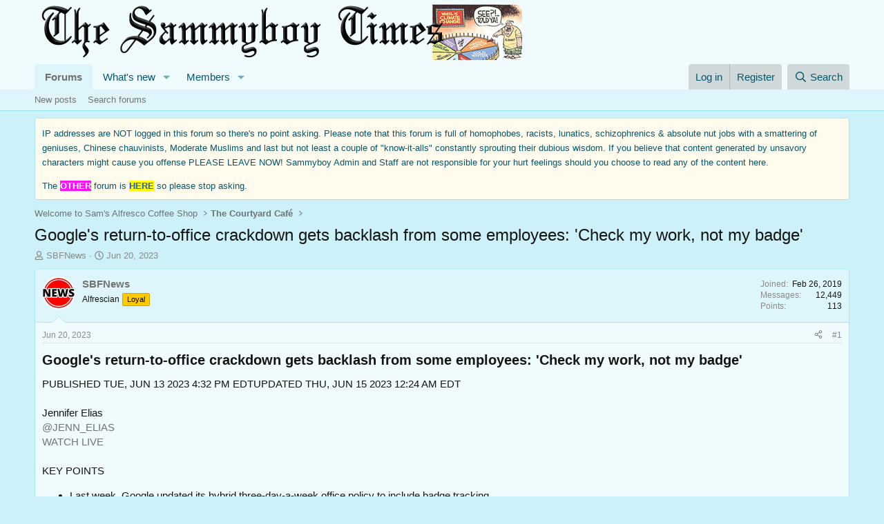

--- FILE ---
content_type: text/html; charset=utf-8
request_url: https://www.sammyboy.com/threads/googles-return-to-office-crackdown-gets-backlash-from-some-employees-check-my-work-not-my-badge.343453/
body_size: 17087
content:
<!DOCTYPE html>
<html id="XF" lang="en-US" dir="LTR"
	data-xf="2.3"
	data-app="public"
	
	
	data-template="thread_view"
	data-container-key="node-2"
	data-content-key="thread-343453"
	data-logged-in="false"
	data-cookie-prefix="xf_"
	data-csrf="1768867948,9020cf7f8cbf123c5278d74c69cb4964"
	class="has-no-js template-thread_view"
	>
<head>
	
	
	

	<meta charset="utf-8" />
	<title>Google&#039;s return-to-office crackdown gets backlash from some employees: &#039;Check my work, not my badge&#039; | Sam&#039;s Alfresco Coffee</title>
	<link rel="manifest" href="/webmanifest.php">

	<meta http-equiv="X-UA-Compatible" content="IE=Edge" />
	<meta name="viewport" content="width=device-width, initial-scale=1, viewport-fit=cover">

	
		<meta name="theme-color" content="#f0fbfd" />
	

	<meta name="apple-mobile-web-app-title" content="SBF">
	
		<link rel="apple-touch-icon" href="/styles/default/xenforo/sambigwink.gif" />
	

	
		
		<meta name="description" content="Google&#039;s return-to-office crackdown gets backlash from some employees: &#039;Check my work, not my badge&#039;
PUBLISHED TUE, JUN 13 2023 4:32 PM EDTUPDATED THU, JUN..." />
		<meta property="og:description" content="Google&#039;s return-to-office crackdown gets backlash from some employees: &#039;Check my work, not my badge&#039;
PUBLISHED TUE, JUN 13 2023 4:32 PM EDTUPDATED THU, JUN 15 2023 12:24 AM EDT

Jennifer Elias
@JENN_ELIAS
WATCH LIVE

KEY POINTS

Last week, Google updated its hybrid three-day-a-week office policy..." />
		<meta property="twitter:description" content="Google&#039;s return-to-office crackdown gets backlash from some employees: &#039;Check my work, not my badge&#039;
PUBLISHED TUE, JUN 13 2023 4:32 PM EDTUPDATED THU, JUN 15 2023 12:24 AM EDT

Jennifer Elias..." />
	
	
		<meta property="og:url" content="https://www.sammyboy.com/threads/googles-return-to-office-crackdown-gets-backlash-from-some-employees-check-my-work-not-my-badge.343453/" />
	
		<link rel="canonical" href="https://www.sammyboy.com/threads/googles-return-to-office-crackdown-gets-backlash-from-some-employees-check-my-work-not-my-badge.343453/" />
	

	
		
	
	
	<meta property="og:site_name" content="Sam&#039;s Alfresco Coffee" />


	
	
		
	
	
	<meta property="og:type" content="website" />


	
	
		
	
	
	
		<meta property="og:title" content="Google&#039;s return-to-office crackdown gets backlash from some employees: &#039;Check my work, not my badge&#039;" />
		<meta property="twitter:title" content="Google&#039;s return-to-office crackdown gets backlash from some..." />
	


	
	
	
	
		
	
	
	
		<meta property="og:image" content="https://www.sammyboy.com/styles/default/xenforo/sambigwink.gif" />
		<meta property="twitter:image" content="https://www.sammyboy.com/styles/default/xenforo/sambigwink.gif" />
		<meta property="twitter:card" content="summary" />
	


	

	
	
	
	

	<link rel="stylesheet" href="/css.php?css=public%3Anormalize.css%2Cpublic%3Afa.css%2Cpublic%3Acore.less%2Cpublic%3Aapp.less&amp;s=7&amp;l=1&amp;d=1753194035&amp;k=c75e03a103437da70b0d7018614c5337d90c212c" />

	<link rel="stylesheet" href="/css.php?css=public%3Alightbox.less%2Cpublic%3Amessage.less%2Cpublic%3Anotices.less%2Cpublic%3Ashare_controls.less%2Cpublic%3Astructured_list.less%2Cpublic%3Aextra.less&amp;s=7&amp;l=1&amp;d=1753194035&amp;k=3eff735bc83d46eef529c53b718aa650ec1a71b7" />


	
		<script src="/js/xf/preamble.min.js?_v=19099437"></script>
	

	
	<script src="/js/vendor/vendor-compiled.js?_v=19099437" defer></script>
	<script src="/js/xf/core-compiled.js?_v=19099437" defer></script>

	<script>
		XF.ready(() =>
		{
			XF.extendObject(true, XF.config, {
				// 
				userId: 0,
				enablePush: false,
				pushAppServerKey: '',
				url: {
					fullBase: 'https://www.sammyboy.com/',
					basePath: '/',
					css: '/css.php?css=__SENTINEL__&s=7&l=1&d=1753194035',
					js: '/js/__SENTINEL__?_v=19099437',
					icon: '/data/local/icons/__VARIANT__.svg?v=1753193797#__NAME__',
					iconInline: '/styles/fa/__VARIANT__/__NAME__.svg?v=5.15.3',
					keepAlive: '/login/keep-alive'
				},
				cookie: {
					path: '/',
					domain: '',
					prefix: 'xf_',
					secure: true,
					consentMode: 'disabled',
					consented: ["optional","_third_party"]
				},
				cacheKey: 'f3ed7234243583f554e27d349fe769c5',
				csrf: '1768867948,9020cf7f8cbf123c5278d74c69cb4964',
				js: {"\/js\/xf\/lightbox-compiled.js?_v=19099437":true},
				fullJs: false,
				css: {"public:lightbox.less":true,"public:message.less":true,"public:notices.less":true,"public:share_controls.less":true,"public:structured_list.less":true,"public:extra.less":true},
				time: {
					now: 1768867948,
					today: 1768838400,
					todayDow: 2,
					tomorrow: 1768924800,
					yesterday: 1768752000,
					week: 1768320000,
					month: 1767196800,
					year: 1767196800
				},
				style: {
					light: '',
					dark: '',
					defaultColorScheme: 'light'
				},
				borderSizeFeature: '3px',
				fontAwesomeWeight: 'r',
				enableRtnProtect: true,
				
				enableFormSubmitSticky: true,
				imageOptimization: '0',
				imageOptimizationQuality: 0.85,
				uploadMaxFilesize: 31457280,
				uploadMaxWidth: 0,
				uploadMaxHeight: 0,
				allowedVideoExtensions: ["m4v","mov","mp4","mp4v","mpeg","mpg","ogv","webm"],
				allowedAudioExtensions: ["mp3","opus","ogg","wav"],
				shortcodeToEmoji: true,
				visitorCounts: {
					conversations_unread: '0',
					alerts_unviewed: '0',
					total_unread: '0',
					title_count: true,
					icon_indicator: true
				},
				jsMt: {"xf\/action.js":"31ee8402","xf\/embed.js":"31ee8402","xf\/form.js":"31ee8402","xf\/structure.js":"31ee8402","xf\/tooltip.js":"31ee8402"},
				jsState: {},
				publicMetadataLogoUrl: 'https://www.sammyboy.com/styles/default/xenforo/sambigwink.gif',
				publicPushBadgeUrl: 'https://www.sammyboy.com/styles/default/xenforo/bell.png'
			})

			XF.extendObject(XF.phrases, {
				// 
				date_x_at_time_y:     "{date} at {time}",
				day_x_at_time_y:      "{day} at {time}",
				yesterday_at_x:       "Yesterday at {time}",
				x_minutes_ago:        "{minutes} minutes ago",
				one_minute_ago:       "1 minute ago",
				a_moment_ago:         "A moment ago",
				today_at_x:           "Today at {time}",
				in_a_moment:          "In a moment",
				in_a_minute:          "In a minute",
				in_x_minutes:         "In {minutes} minutes",
				later_today_at_x:     "Later today at {time}",
				tomorrow_at_x:        "Tomorrow at {time}",
				short_date_x_minutes: "{minutes}m",
				short_date_x_hours:   "{hours}h",
				short_date_x_days:    "{days}d",

				day0: "Sunday",
				day1: "Monday",
				day2: "Tuesday",
				day3: "Wednesday",
				day4: "Thursday",
				day5: "Friday",
				day6: "Saturday",

				dayShort0: "Sun",
				dayShort1: "Mon",
				dayShort2: "Tue",
				dayShort3: "Wed",
				dayShort4: "Thu",
				dayShort5: "Fri",
				dayShort6: "Sat",

				month0: "January",
				month1: "February",
				month2: "March",
				month3: "April",
				month4: "May",
				month5: "June",
				month6: "July",
				month7: "August",
				month8: "September",
				month9: "October",
				month10: "November",
				month11: "December",

				active_user_changed_reload_page: "The active user has changed. Reload the page for the latest version.",
				server_did_not_respond_in_time_try_again: "The server did not respond in time. Please try again.",
				oops_we_ran_into_some_problems: "Oops! We ran into some problems.",
				oops_we_ran_into_some_problems_more_details_console: "Oops! We ran into some problems. Please try again later. More error details may be in the browser console.",
				file_too_large_to_upload: "The file is too large to be uploaded.",
				uploaded_file_is_too_large_for_server_to_process: "The uploaded file is too large for the server to process.",
				files_being_uploaded_are_you_sure: "Files are still being uploaded. Are you sure you want to submit this form?",
				attach: "Attach files",
				rich_text_box: "Rich text box",
				close: "Close",
				link_copied_to_clipboard: "Link copied to clipboard.",
				text_copied_to_clipboard: "Text copied to clipboard.",
				loading: "Loading…",
				you_have_exceeded_maximum_number_of_selectable_items: "You have exceeded the maximum number of selectable items.",

				processing: "Processing",
				'processing...': "Processing…",

				showing_x_of_y_items: "Showing {count} of {total} items",
				showing_all_items: "Showing all items",
				no_items_to_display: "No items to display",

				number_button_up: "Increase",
				number_button_down: "Decrease",

				push_enable_notification_title: "Push notifications enabled successfully at Sam\'s Alfresco Coffee",
				push_enable_notification_body: "Thank you for enabling push notifications!",

				pull_down_to_refresh: "Pull down to refresh",
				release_to_refresh: "Release to refresh",
				refreshing: "Refreshing…"
			})
		})
	</script>

	<script src="/js/xf/lightbox-compiled.js?_v=19099437" defer></script>



	

	
</head>
<body data-template="thread_view">

<div class="p-pageWrapper" id="top">

	

	<header class="p-header" id="header">
		<div class="p-header-inner">
			<div class="p-header-content">
				<div class="p-header-logo p-header-logo--image">
					<a href="/">
						

	

	
		
		

		
	

	

	<picture data-variations="{&quot;default&quot;:{&quot;1&quot;:&quot;\/styles\/default\/xenforo\/sammyboybannerclimate.png&quot;,&quot;2&quot;:&quot;\/data\/assets\/logo\/sammyboybannerclimate3.png&quot;}}">
		
		
		

		

		<img src="/styles/default/xenforo/sammyboybannerclimate.png" srcset="/data/assets/logo/sammyboybannerclimate3.png 2x" width="" height="" alt="Sam&#039;s Alfresco Coffee"  />
	</picture>


					</a>
				</div>

				
			</div>
		</div>
	</header>

	
	

	
		<div class="p-navSticky p-navSticky--primary" data-xf-init="sticky-header">
			
		<nav class="p-nav">
			<div class="p-nav-inner">
				<button type="button" class="button button--plain p-nav-menuTrigger" data-xf-click="off-canvas" data-menu=".js-headerOffCanvasMenu" tabindex="0" aria-label="Menu"><span class="button-text">
					<i aria-hidden="true"></i>
				</span></button>

				<div class="p-nav-smallLogo">
					<a href="/">
						

	

	
		
		

		
	

	

	<picture data-variations="{&quot;default&quot;:{&quot;1&quot;:&quot;\/styles\/default\/xenforo\/sammyboybannerclimate.png&quot;,&quot;2&quot;:null}}">
		
		
		

		

		<img src="/styles/default/xenforo/sammyboybannerclimate.png"  width="" height="" alt="Sam&#039;s Alfresco Coffee"  />
	</picture>


					</a>
				</div>

				<div class="p-nav-scroller hScroller" data-xf-init="h-scroller" data-auto-scroll=".p-navEl.is-selected">
					<div class="hScroller-scroll">
						<ul class="p-nav-list js-offCanvasNavSource">
							
								<li>
									
	<div class="p-navEl is-selected" data-has-children="true">
	

		
	
	<a href="/"
	class="p-navEl-link p-navEl-link--splitMenu "
	
	
	data-nav-id="forums">Forums</a>


		<a data-xf-key="1"
			data-xf-click="menu"
			data-menu-pos-ref="< .p-navEl"
			class="p-navEl-splitTrigger"
			role="button"
			tabindex="0"
			aria-label="Toggle expanded"
			aria-expanded="false"
			aria-haspopup="true"></a>

		
	
		<div class="menu menu--structural" data-menu="menu" aria-hidden="true">
			<div class="menu-content">
				
					
	
	
	<a href="/whats-new/posts/"
	class="menu-linkRow u-indentDepth0 js-offCanvasCopy "
	
	
	data-nav-id="newPosts">New posts</a>

	

				
					
	
	
	<a href="/search/?type=post"
	class="menu-linkRow u-indentDepth0 js-offCanvasCopy "
	
	
	data-nav-id="searchForums">Search forums</a>

	

				
			</div>
		</div>
	
	</div>

								</li>
							
								<li>
									
	<div class="p-navEl " data-has-children="true">
	

		
	
	<a href="/whats-new/"
	class="p-navEl-link p-navEl-link--splitMenu "
	
	
	data-nav-id="whatsNew">What's new</a>


		<a data-xf-key="2"
			data-xf-click="menu"
			data-menu-pos-ref="< .p-navEl"
			class="p-navEl-splitTrigger"
			role="button"
			tabindex="0"
			aria-label="Toggle expanded"
			aria-expanded="false"
			aria-haspopup="true"></a>

		
	
		<div class="menu menu--structural" data-menu="menu" aria-hidden="true">
			<div class="menu-content">
				
					
	
	
	<a href="/featured/"
	class="menu-linkRow u-indentDepth0 js-offCanvasCopy "
	
	
	data-nav-id="featured">Featured content</a>

	

				
					
	
	
	<a href="/whats-new/posts/"
	class="menu-linkRow u-indentDepth0 js-offCanvasCopy "
	 rel="nofollow"
	
	data-nav-id="whatsNewPosts">New posts</a>

	

				
					
	
	
	<a href="/whats-new/profile-posts/"
	class="menu-linkRow u-indentDepth0 js-offCanvasCopy "
	 rel="nofollow"
	
	data-nav-id="whatsNewProfilePosts">New profile posts</a>

	

				
					
	
	
	<a href="/whats-new/latest-activity"
	class="menu-linkRow u-indentDepth0 js-offCanvasCopy "
	 rel="nofollow"
	
	data-nav-id="latestActivity">Latest activity</a>

	

				
			</div>
		</div>
	
	</div>

								</li>
							
								<li>
									
	<div class="p-navEl " data-has-children="true">
	

		
	
	<a href="/members/"
	class="p-navEl-link p-navEl-link--splitMenu "
	
	
	data-nav-id="members">Members</a>


		<a data-xf-key="3"
			data-xf-click="menu"
			data-menu-pos-ref="< .p-navEl"
			class="p-navEl-splitTrigger"
			role="button"
			tabindex="0"
			aria-label="Toggle expanded"
			aria-expanded="false"
			aria-haspopup="true"></a>

		
	
		<div class="menu menu--structural" data-menu="menu" aria-hidden="true">
			<div class="menu-content">
				
					
	
	
	<a href="/online/"
	class="menu-linkRow u-indentDepth0 js-offCanvasCopy "
	
	
	data-nav-id="currentVisitors">Current visitors</a>

	

				
					
	
	
	<a href="/whats-new/profile-posts/"
	class="menu-linkRow u-indentDepth0 js-offCanvasCopy "
	 rel="nofollow"
	
	data-nav-id="newProfilePosts">New profile posts</a>

	

				
					
	
	
	<a href="/search/?type=profile_post"
	class="menu-linkRow u-indentDepth0 js-offCanvasCopy "
	
	
	data-nav-id="searchProfilePosts">Search profile posts</a>

	

				
			</div>
		</div>
	
	</div>

								</li>
							
						</ul>
					</div>
				</div>

				<div class="p-nav-opposite">
					<div class="p-navgroup p-account p-navgroup--guest">
						
							<a href="/login/" class="p-navgroup-link p-navgroup-link--textual p-navgroup-link--logIn"
								data-xf-click="overlay" data-follow-redirects="on">
								<span class="p-navgroup-linkText">Log in</span>
							</a>
							
								<a href="/register/" class="p-navgroup-link p-navgroup-link--textual p-navgroup-link--register"
									data-xf-click="overlay" data-follow-redirects="on">
									<span class="p-navgroup-linkText">Register</span>
								</a>
							
						
					</div>

					<div class="p-navgroup p-discovery">
						<a href="/whats-new/"
							class="p-navgroup-link p-navgroup-link--iconic p-navgroup-link--whatsnew"
							aria-label="What&#039;s new"
							title="What&#039;s new">
							<i aria-hidden="true"></i>
							<span class="p-navgroup-linkText">What's new</span>
						</a>

						
							<a href="/search/"
								class="p-navgroup-link p-navgroup-link--iconic p-navgroup-link--search"
								data-xf-click="menu"
								data-xf-key="/"
								aria-label="Search"
								aria-expanded="false"
								aria-haspopup="true"
								title="Search">
								<i aria-hidden="true"></i>
								<span class="p-navgroup-linkText">Search</span>
							</a>
							<div class="menu menu--structural menu--wide" data-menu="menu" aria-hidden="true">
								<form action="/search/search" method="post"
									class="menu-content"
									data-xf-init="quick-search">

									<h3 class="menu-header">Search</h3>
									
									<div class="menu-row">
										
											<div class="inputGroup inputGroup--joined">
												<input type="text" class="input" name="keywords" data-acurl="/search/auto-complete" placeholder="Search…" aria-label="Search" data-menu-autofocus="true" />
												
			<select name="constraints" class="js-quickSearch-constraint input" aria-label="Search within">
				<option value="">Everywhere</option>
<option value="{&quot;search_type&quot;:&quot;post&quot;}">Threads</option>
<option value="{&quot;search_type&quot;:&quot;post&quot;,&quot;c&quot;:{&quot;nodes&quot;:[2],&quot;child_nodes&quot;:1}}">This forum</option>
<option value="{&quot;search_type&quot;:&quot;post&quot;,&quot;c&quot;:{&quot;thread&quot;:343453}}">This thread</option>

			</select>
		
											</div>
										
									</div>

									
									<div class="menu-row">
										<label class="iconic"><input type="checkbox"  name="c[title_only]" value="1" /><i aria-hidden="true"></i><span class="iconic-label">Search titles only

													
													<span tabindex="0" role="button"
														data-xf-init="tooltip" data-trigger="hover focus click" title="Tags will also be searched in content where tags are supported">

														<i class="fa--xf far fa-question-circle  u-muted u-smaller"><svg xmlns="http://www.w3.org/2000/svg" role="img" ><title>Note</title><use href="/data/local/icons/regular.svg?v=1753193797#question-circle"></use></svg></i>
													</span></span></label>

									</div>
									
									<div class="menu-row">
										<div class="inputGroup">
											<span class="inputGroup-text" id="ctrl_search_menu_by_member">By:</span>
											<input type="text" class="input" name="c[users]" data-xf-init="auto-complete" placeholder="Member" aria-labelledby="ctrl_search_menu_by_member" />
										</div>
									</div>
									<div class="menu-footer">
									<span class="menu-footer-controls">
										<button type="submit" class="button button--icon button--icon--search button--primary"><i class="fa--xf far fa-search "><svg xmlns="http://www.w3.org/2000/svg" role="img" aria-hidden="true" ><use href="/data/local/icons/regular.svg?v=1753193797#search"></use></svg></i><span class="button-text">Search</span></button>
										<button type="submit" class="button " name="from_search_menu"><span class="button-text">Advanced search…</span></button>
									</span>
									</div>

									<input type="hidden" name="_xfToken" value="1768867948,9020cf7f8cbf123c5278d74c69cb4964" />
								</form>
							</div>
						
					</div>
				</div>
			</div>
		</nav>
	
		</div>
		
		
			<div class="p-sectionLinks">
				<div class="p-sectionLinks-inner hScroller" data-xf-init="h-scroller">
					<div class="hScroller-scroll">
						<ul class="p-sectionLinks-list">
							
								<li>
									
	<div class="p-navEl " >
	

		
	
	<a href="/whats-new/posts/"
	class="p-navEl-link "
	
	data-xf-key="alt+1"
	data-nav-id="newPosts">New posts</a>


		

		
	
	</div>

								</li>
							
								<li>
									
	<div class="p-navEl " >
	

		
	
	<a href="/search/?type=post"
	class="p-navEl-link "
	
	data-xf-key="alt+2"
	data-nav-id="searchForums">Search forums</a>


		

		
	
	</div>

								</li>
							
						</ul>
					</div>
				</div>
			</div>
			
	
		

	<div class="offCanvasMenu offCanvasMenu--nav js-headerOffCanvasMenu" data-menu="menu" aria-hidden="true" data-ocm-builder="navigation">
		<div class="offCanvasMenu-backdrop" data-menu-close="true"></div>
		<div class="offCanvasMenu-content">
			<div class="offCanvasMenu-header">
				Menu
				<a class="offCanvasMenu-closer" data-menu-close="true" role="button" tabindex="0" aria-label="Close"></a>
			</div>
			
				<div class="p-offCanvasRegisterLink">
					<div class="offCanvasMenu-linkHolder">
						<a href="/login/" class="offCanvasMenu-link" data-xf-click="overlay" data-menu-close="true">
							Log in
						</a>
					</div>
					<hr class="offCanvasMenu-separator" />
					
						<div class="offCanvasMenu-linkHolder">
							<a href="/register/" class="offCanvasMenu-link" data-xf-click="overlay" data-menu-close="true">
								Register
							</a>
						</div>
						<hr class="offCanvasMenu-separator" />
					
				</div>
			
			<div class="js-offCanvasNavTarget"></div>
			<div class="offCanvasMenu-installBanner js-installPromptContainer" style="display: none;" data-xf-init="install-prompt">
				<div class="offCanvasMenu-installBanner-header">Install the app</div>
				<button type="button" class="button js-installPromptButton"><span class="button-text">Install</span></button>
				<template class="js-installTemplateIOS">
					<div class="js-installTemplateContent">
						<div class="overlay-title">How to install the app on iOS</div>
						<div class="block-body">
							<div class="block-row">
								<p>
									Follow along with the video below to see how to install our site as a web app on your home screen.
								</p>
								<p style="text-align: center">
									<video src="/styles/default/xenforo/add_to_home.mp4"
										width="280" height="480" autoplay loop muted playsinline></video>
								</p>
								<p>
									<small><strong>Note:</strong> This feature may not be available in some browsers.</small>
								</p>
							</div>
						</div>
					</div>
				</template>
			</div>
		</div>
	</div>

	<div class="p-body">
		<div class="p-body-inner">
			<!--XF:EXTRA_OUTPUT-->

			
				
	
		
		

		<ul class="notices notices--block  js-notices"
			data-xf-init="notices"
			data-type="block"
			data-scroll-interval="6">

			
				
	<li class="notice js-notice notice--accent notice--hidenarrow"
		data-notice-id="1"
		data-delay-duration="0"
		data-display-duration="0"
		data-auto-dismiss=""
		data-visibility="narrow">

		
		<div class="notice-content">
			
			<font size="2">IP addresses are NOT logged in this forum so there's no point asking. Please note that this forum is full of homophobes, racists, lunatics, schizophrenics & absolute nut jobs with a smattering of geniuses, Chinese chauvinists, Moderate Muslims and last but not least a couple of "know-it-alls" constantly sprouting their dubious wisdom. If you believe that content generated by unsavory characters might cause you offense PLEASE LEAVE NOW! Sammyboy Admin and Staff are not responsible for your hurt feelings should you choose to read any of the content here.</p> The <span style="color: #ffffff;"><span style="background-color: #fc10ff;"><strong>OTHER</strong></span></span> forum is <span style="background-color: #ffff00;"><a title="A WORLD OF ADVENTURE" target="_blank" href="https://qrs.ly/tmbctoz"><strong>HERE</strong></a></span> so please stop asking.</font>
		</div>
	</li>

			
		</ul>
	

			

			

			
			
	
		<ul class="p-breadcrumbs "
			itemscope itemtype="https://schema.org/BreadcrumbList">
			
				

				
				

				

				
				
					
					
	<li itemprop="itemListElement" itemscope itemtype="https://schema.org/ListItem">
		<a href="/#welcome-to-sams-alfresco-coffee-shop.1" itemprop="item">
			<span itemprop="name">Welcome to Sam&#039;s Alfresco Coffee Shop</span>
		</a>
		<meta itemprop="position" content="1" />
	</li>

				
					
					
	<li itemprop="itemListElement" itemscope itemtype="https://schema.org/ListItem">
		<a href="/forums/the-courtyard-caf%C3%A9.2/" itemprop="item">
			<span itemprop="name">The Courtyard Café</span>
		</a>
		<meta itemprop="position" content="2" />
	</li>

				
			
		</ul>
	

			

			
	<noscript class="js-jsWarning"><div class="blockMessage blockMessage--important blockMessage--iconic u-noJsOnly">JavaScript is disabled. For a better experience, please enable JavaScript in your browser before proceeding.</div></noscript>

			
	<div class="blockMessage blockMessage--important blockMessage--iconic js-browserWarning" style="display: none">You are using an out of date browser. It  may not display this or other websites correctly.<br />You should upgrade or use an <a href="https://www.google.com/chrome/" target="_blank" rel="noopener">alternative browser</a>.</div>


			
				<div class="p-body-header">
					
						
							<div class="p-title ">
								
									
										<h1 class="p-title-value">Google&#039;s return-to-office crackdown gets backlash from some employees: &#039;Check my work, not my badge&#039;</h1>
									
									
								
							</div>
						

						
							<div class="p-description">
	<ul class="listInline listInline--bullet">
		<li>
			<i class="fa--xf far fa-user "><svg xmlns="http://www.w3.org/2000/svg" role="img" ><title>Thread starter</title><use href="/data/local/icons/regular.svg?v=1753193797#user"></use></svg></i>
			<span class="u-srOnly">Thread starter</span>

			<a href="/members/sbfnews.159215/" class="username  u-concealed" dir="auto" data-user-id="159215" data-xf-init="member-tooltip">SBFNews</a>
		</li>
		<li>
			<i class="fa--xf far fa-clock "><svg xmlns="http://www.w3.org/2000/svg" role="img" ><title>Start date</title><use href="/data/local/icons/regular.svg?v=1753193797#clock"></use></svg></i>
			<span class="u-srOnly">Start date</span>

			<a href="/threads/googles-return-to-office-crackdown-gets-backlash-from-some-employees-check-my-work-not-my-badge.343453/" class="u-concealed"><time  class="u-dt" dir="auto" datetime="2023-06-20T19:52:22+0800" data-timestamp="1687261942" data-date="Jun 20, 2023" data-time="7:52 PM" data-short="Jun &#039;23" title="Jun 20, 2023 at 7:52 PM">Jun 20, 2023</time></a>
		</li>
		
		
	</ul>
</div>
						
					
				</div>
			

			<div class="p-body-main  ">
				
				<div class="p-body-contentCol"></div>
				

				

				<div class="p-body-content">
					
					<div class="p-body-pageContent">










	
	
	
		
	
	
	


	
	
	
		
	
	
	


	
	
		
	
	
	


	
	



	












	

	
		
	



















<div class="block block--messages" data-xf-init="" data-type="post" data-href="/inline-mod/" data-search-target="*">

	<span class="u-anchorTarget" id="posts"></span>

	
		
	

	

	<div class="block-outer"></div>

	

	
		
	<div class="block-outer js-threadStatusField"></div>

	

	<div class="block-container lbContainer"
		data-xf-init="lightbox select-to-quote"
		data-message-selector=".js-post"
		data-lb-id="thread-343453"
		data-lb-universal="0">

		<div class="block-body js-replyNewMessageContainer">
			
				

					

					
						

	
	

	

	
	<article class="message message--post js-post js-inlineModContainer  "
		data-author="SBFNews"
		data-content="post-3819295"
		id="js-post-3819295"
		>

		

		<span class="u-anchorTarget" id="post-3819295"></span>

		
			<div class="message-inner">
				
					<div class="message-cell message-cell--user">
						

	<section class="message-user"
		
		
		>

		

		<div class="message-avatar ">
			<div class="message-avatar-wrapper">
				<a href="/members/sbfnews.159215/" class="avatar avatar--m" data-user-id="159215" data-xf-init="member-tooltip">
			<img src="/data/avatars/m/159/159215.jpg?1686813680" srcset="/data/avatars/l/159/159215.jpg?1686813680 2x" alt="SBFNews" class="avatar-u159215-m" width="96" height="96" loading="lazy" /> 
		</a>
				
			</div>
		</div>
		<div class="message-userDetails">
			<h4 class="message-name"><a href="/members/sbfnews.159215/" class="username " dir="auto" data-user-id="159215" data-xf-init="member-tooltip">SBFNews</a></h4>
			<h5 class="userTitle message-userTitle" dir="auto">Alfrescian</h5>
			<div class="userBanner userBanner userBanner--orange message-userBanner"><span class="userBanner-before"></span><strong>Loyal</strong><span class="userBanner-after"></span></div>
		</div>
		
			
			
				<div class="message-userExtras">
				
					
						<dl class="pairs pairs--justified">
							<dt>Joined</dt>
							<dd>Feb 26, 2019</dd>
						</dl>
					
					
						<dl class="pairs pairs--justified">
							<dt>Messages</dt>
							<dd>12,449</dd>
						</dl>
					
					
					
					
						<dl class="pairs pairs--justified">
							<dt>Points</dt>
							<dd>113</dd>
						</dl>
					
					
					
					
					
				
				</div>
			
		
		<span class="message-userArrow"></span>
	</section>

					</div>
				

				
					<div class="message-cell message-cell--main">
					
						<div class="message-main js-quickEditTarget">

							
								

	

	<header class="message-attribution message-attribution--split">
		<ul class="message-attribution-main listInline ">
			
			
			<li class="u-concealed">
				<a href="/threads/googles-return-to-office-crackdown-gets-backlash-from-some-employees-check-my-work-not-my-badge.343453/post-3819295" rel="nofollow" >
					<time  class="u-dt" dir="auto" datetime="2023-06-20T19:52:22+0800" data-timestamp="1687261942" data-date="Jun 20, 2023" data-time="7:52 PM" data-short="Jun &#039;23" title="Jun 20, 2023 at 7:52 PM">Jun 20, 2023</time>
				</a>
			</li>
			
		</ul>

		<ul class="message-attribution-opposite message-attribution-opposite--list ">
			
			<li>
				<a href="/threads/googles-return-to-office-crackdown-gets-backlash-from-some-employees-check-my-work-not-my-badge.343453/post-3819295"
					class="message-attribution-gadget"
					data-xf-init="share-tooltip"
					data-href="/posts/3819295/share"
					aria-label="Share"
					rel="nofollow">
					<i class="fa--xf far fa-share-alt "><svg xmlns="http://www.w3.org/2000/svg" role="img" aria-hidden="true" ><use href="/data/local/icons/regular.svg?v=1753193797#share-alt"></use></svg></i>
				</a>
			</li>
			
				<li class="u-hidden js-embedCopy">
					
	<a href="javascript:"
		data-xf-init="copy-to-clipboard"
		data-copy-text="&lt;div class=&quot;js-xf-embed&quot; data-url=&quot;https://www.sammyboy.com&quot; data-content=&quot;post-3819295&quot;&gt;&lt;/div&gt;&lt;script defer src=&quot;https://www.sammyboy.com/js/xf/external_embed.js?_v=19099437&quot;&gt;&lt;/script&gt;"
		data-success="Embed code HTML copied to clipboard."
		class="">
		<i class="fa--xf far fa-code "><svg xmlns="http://www.w3.org/2000/svg" role="img" aria-hidden="true" ><use href="/data/local/icons/regular.svg?v=1753193797#code"></use></svg></i>
	</a>

				</li>
			
			
			
				<li>
					<a href="/threads/googles-return-to-office-crackdown-gets-backlash-from-some-employees-check-my-work-not-my-badge.343453/post-3819295" rel="nofollow">
						#1
					</a>
				</li>
			
		</ul>
	</header>

							

							<div class="message-content js-messageContent">
							

								
									
	
	
	

								

								
									
	

	<div class="message-userContent lbContainer js-lbContainer "
		data-lb-id="post-3819295"
		data-lb-caption-desc="SBFNews &middot; Jun 20, 2023 at 7:52 PM">

		
			

	
		
	

		

		<article class="message-body js-selectToQuote">
			
				
			

			<div >
				
					<div class="bbWrapper"><h3 class="bbHeading"><a class="u-anchorTarget" name="-googles-return-to-office-crackdown-gets-backlash-from-some-employees-check-my-work-not-my-badge"></a>Google&#039;s return-to-office crackdown gets backlash from some employees: &#039;Check my work, not my badge&#039;&#8203;<a class="hoverLink" href="#-googles-return-to-office-crackdown-gets-backlash-from-some-employees-check-my-work-not-my-badge" title="Permanent link"></a></h3>PUBLISHED TUE, JUN 13 2023 4:32 PM EDTUPDATED THU, JUN 15 2023 12:24 AM EDT<br />
<br />
Jennifer Elias<br />
<a href="https://twitter.com/jenn_elias" target="_blank" class="link link--external" rel="nofollow ugc noopener">@JENN_ELIAS</a><br />
<a href="https://www.cnbc.com/live-tv?trknav=watchliveamparticleheader" target="_blank" class="link link--external" rel="nofollow ugc noopener">WATCH LIVE</a><br />
<br />
KEY POINTS<br />
<ul>
<li data-xf-list-type="ul">Last week, Google updated its hybrid three-day-a-week office policy to include badge tracking.</li>
<li data-xf-list-type="ul">The company is struggling to deal with the downsizing of real estate projects and other cost cuts while also forcing people back to the office.</li>
<li data-xf-list-type="ul">Google is far from alone among its tech peers in struggling to find the right path with hybrid work.</li>
</ul><br />
<script class="js-extraPhrases" type="application/json">
			{
				"lightbox_close": "Close",
				"lightbox_next": "Next",
				"lightbox_previous": "Previous",
				"lightbox_error": "The requested content cannot be loaded. Please try again later.",
				"lightbox_start_slideshow": "Start slideshow",
				"lightbox_stop_slideshow": "Stop slideshow",
				"lightbox_full_screen": "Full screen",
				"lightbox_thumbnails": "Thumbnails",
				"lightbox_download": "Download",
				"lightbox_share": "Share",
				"lightbox_zoom": "Zoom",
				"lightbox_new_window": "New window",
				"lightbox_toggle_sidebar": "Toggle sidebar"
			}
			</script>
		
		
	


	<div class="bbImageWrapper  js-lbImage" title="Google CEO Sundar Pichai speaks during the Google I/O keynote session at Shoreline Amphitheatre in Mountain View, California, May 7, 2019."
		data-src="https://image.cnbcfm.com/api/v1/image/106040702-1564081767821msft.jpg?v=1686691725&amp;w=720&amp;h=405" data-lb-sidebar-href="" data-lb-caption-extra-html="" data-single-image="1">
		<img src="https://image.cnbcfm.com/api/v1/image/106040702-1564081767821msft.jpg?v=1686691725&amp;w=720&amp;h=405"
			data-url="https://image.cnbcfm.com/api/v1/image/106040702-1564081767821msft.jpg?v=1686691725&amp;w=720&amp;h=405"
			class="bbImage"
			data-zoom-target="1"
			style=""
			alt="Google CEO Sundar Pichai speaks during the Google I/O keynote session at Shoreline Amphitheatre in Mountain View, California, May 7, 2019."
			title="Google CEO Sundar Pichai speaks during the Google I/O keynote session at Shoreline Amphitheatre in Mountain View, California, May 7, 2019."
			width="" height="" loading="lazy" />
	</div><br />
Google CEO Sundar Pichai speaks during the Google I/O keynote session at Shoreline Amphitheatre in Mountain View, California, May 7, 2019.<br />
Josh Edelson | AFP | Getty Images<br />
<br />
<br />
<a href="https://www.cnbc.com/amp/2023/06/13/google-rto-crackdown-gets-backlash-check-my-work-not-my-badge.html?recirc=taboolainternal" target="_blank" class="link link--external" rel="nofollow ugc noopener">https://www.cnbc.com/amp/2023/06/13/google-...taboolainternal</a><br />
<br />
Google&#039;s return-to-office crackdown gets backlash from some employees: &#039;Check my work, not my badge&#039;<br />
<br />
Last week, Google updated its hybrid three-day-a-week office policy to include badge tracking.<br />
The company is struggling to deal with the downsizing of real estate projects and other cost cuts while also forcing people back to the office.<br />
Google is far from alone among its tech peers in struggling to find the right path with hybrid work.<br />
<br />
Google&#039;s mixed messaging when it comes to its return-to-office plans has been a subject of consternation across the company since the waning days of the Covid-19 pandemic. Now employees are finding further sources of frustration.<br />
<br />
Last week, Google updated its hybrid three-day-a-week office policy to include badge tracking and noted attendance will be included in performance reviews. Additionally, employees who already received approval for remote work may now have that status reevaluated.<br />
<br />
<br />
Based on CNBC&#039;s discussions with some employees and posts to an internal site called Memegen, Google faces growing concern among staffers that management is overreaching in its oversight of physical attendance. Staffers say they&#039;re being treated like schoolchildren. There&#039;s also increased uncertainty about what the future holds for people who moved to different cities and states after they were cleared to work from remote locations.<br />
<br />
&quot;If you cannot attend the office today, your parents should submit an absence request,&quot; reads one top-rated meme posted by an employee and viewed by CNBC. Attached was a photoshopped image of human resources head Fiona Cicconi in front of a school chalkboard.<br />
<br />
Another highly rated meme said, &quot;check my work, not my badge.&quot;<br />
<br />
Ryan Lamont, a Google spokesperson, said in an email that the badge data collected is &quot;aggregated&quot; for company leaders.<br />
<br />
&quot;Now that we&#039;ve fully transitioned to the hybrid work week, company leaders can see reports showing how their teams are adopting the hybrid work model,&quot; the statement said, adding Google doesn&#039;t &quot;share individual Googler badge data&quot; in its reports.<br />
<br />
<br />
An internal document indicates how group leaders will learn who hasn&#039;t been in the office frequently enough.<br />
<br />
&quot;Managers of non-remote Googlers who have been consistently absent from the office will be cc&#039;ed on emails to these Googlers (subject to local requirements), so they can support Googlers in either ramping back to the office or exploring other flexibility options,&quot; the document says.<br />
<br />
On Friday, YouTube held its own all-hands meeting with employees about the office policy update. At the event, executives presented the plans virtually, a paradox that didn&#039;t go unnoticed.<br />
<br />
Afterward, a popular meme showed an image of &quot;The Big Bang Theory&quot; TV show character Leonard Hofstadter saying, &quot;What are you looking at? You&#039;ve never seen a hypocrite before?&quot;<br />
<br />
Discontent surrounding the return-to-office policies represents the latest challenge for Google as the company tries to get people back into its many expansive offices and campuses across the country. Prior to the pandemic, Google was known for its vibrant campus life, replete with massage parlors, yoga classes, video games and free gourmet meals.<br />
<br />
But life changed, as did priorities, during the pandemic, when offices were closed and employees were forced to work from home. Staffers moved to different cities and got used to more flexibility and family time while taking advantage of Google&#039;s flexible remote work options.<br />
<br />
Alphabet Chief Financial Officer Ruth Porat at the World Economic Forum in Davos, Switzerland, May 23, 2022.<br />
Alphabet Chief Financial Officer Ruth Porat at the World Economic Forum in Davos, Switzerland, May 23, 2022.<br />
Adam Galica | CNBC<br />
Tech companies flourished during that stretch. Google&#039;s revenue growth surged and its stock price rose to record levels. Much of that was attributable to a wide array of cloud-based collaboration tools that could be used from anywhere.<br />
<br />
&quot;Thanks to amazing tools like Google Workspace, we can be highly productive from home — particularly when it comes to asynchronous work that requires deep focus,&quot; Cicconi wrote in a memo last week announcing updates to the hybrid policy.<br />
<br />
In April of last year, Google began bringing most employees back to physical offices three days a week, following several fits and starts in its return-to-office plans that were complicated by regular spikes in Covid infection rates.<br />
<br />
However, with attendance remaining sparse and Google looking to cut costs, the company started instituting changes this year that haven&#039;t always been applauded. For example, CNBC reported in February that Google&#039;s cloud unit told employees it would transition to a desk-sharing workspace in its five largest locations as it downsized real estate.<br />
<br />
Now, according to correspondence viewed by CNBC, the company is in the process of providing lockers in each location that uses the desk-sharing model so employees can store personal items overnight.<br />
<br />
Chris Schmidt, a software engineer at Google and a member of the Alphabet Workers Union-CWA, questioned how the company can work so hard to get people back in the office when desk space is limited.<br />
<br />
&quot;New York City workers do not even have enough desks and conference rooms for workers to use comfortably,&quot; Schmidt said in an email to CNBC.<br />
<br />
Google is far from alone among its tech peers in struggling to find the right path with hybrid work. Last month, thousands of Amazon employees walked off the job, according to organizers, calling on the company to reconsider its three-day-a-week office mandate. An Amazon spokesperson estimates that about 300 people participated in the walkout.<br />
<br />
Salesforce is reportedly offering to pay $10 a day to the local charity of choice for every employee that comes back to the office. Meta said recently that employees will need to work from a physical office at least three days a week beginning in September.<br />
<br />
Lamont said Google&#039;s three-day policy has been in place for over a year and is now being updated.<br />
<br />
&quot;It&#039;s going well, and we want to see Googlers connecting and collaborating in-person, so we&#039;re limiting remote work to exception only,&quot; Lamont said.</div>
				
			</div>

			<div class="js-selectToQuoteEnd">&nbsp;</div>
			
				
			
		</article>

		
			

	
		
	

		

		
	</div>

								

								
									
	

	

								

								
									
	

								

							
							</div>

							
								
	

	<footer class="message-footer">
		

		

		<div class="reactionsBar js-reactionsList ">
			
		</div>

		<div class="js-historyTarget message-historyTarget toggleTarget" data-href="trigger-href"></div>
	</footer>

							
						</div>

					
					</div>
				
			</div>
		
	</article>

	
	

					

					

				
			
		</div>
	</div>

	
		<div class="block-outer block-outer--after">
			
				

				
				
					<div class="block-outer-opposite">
						
							<a href="/login/" class="button button--link button--wrap" data-xf-click="overlay"><span class="button-text">
								You must log in or register to reply here.
							</span></a>
						
					</div>
				
			
		</div>
	

	
	

</div>









	<div class="block"  data-widget-id="11" data-widget-key="xfes_thread_view_below_quick_reply_similar_threads" data-widget-definition="xfes_similar_threads">
		<div class="block-container">
			
				<h3 class="block-header">Similar threads</h3>

				<div class="block-body">
					<div class="structItemContainer">
						
							

	

	<div class="structItem structItem--thread js-inlineModContainer js-threadListItem-413561" data-author="metanoia">

	
		<div class="structItem-cell structItem-cell--icon">
			<div class="structItem-iconContainer">
				<a href="/members/metanoia.176669/" class="avatar avatar--s" data-user-id="176669" data-xf-init="member-tooltip">
			<img src="/data/avatars/s/176/176669.jpg?1766813773" srcset="/data/avatars/m/176/176669.jpg?1766813773 2x" alt="metanoia" class="avatar-u176669-s" width="48" height="48" loading="lazy" /> 
		</a>
				
			</div>
		</div>
	

	
		<div class="structItem-cell structItem-cell--main" data-xf-init="touch-proxy">
			

			<div class="structItem-title">
				
				
				<a href="/threads/return-to-office-flexible-hours-free-lunch-are-what-singapore-workers-want-survey-shows.413561/" class="" data-tp-primary="on" data-xf-init="preview-tooltip" data-preview-url="/threads/return-to-office-flexible-hours-free-lunch-are-what-singapore-workers-want-survey-shows.413561/preview"
					>
					Return to office? Flexible hours, free lunch are what Singapore workers want, survey shows
				</a>
			</div>

			<div class="structItem-minor">
				

				
					<ul class="structItem-parts">
						<li><a href="/members/metanoia.176669/" class="username " dir="auto" data-user-id="176669" data-xf-init="member-tooltip">metanoia</a></li>
						<li class="structItem-startDate"><a href="/threads/return-to-office-flexible-hours-free-lunch-are-what-singapore-workers-want-survey-shows.413561/" rel="nofollow"><time  class="u-dt" dir="auto" datetime="2025-11-27T07:13:11+0800" data-timestamp="1764198791" data-date="Nov 27, 2025" data-time="7:13 AM" data-short="Nov &#039;25" title="Nov 27, 2025 at 7:13 AM">Nov 27, 2025</time></a></li>
						
							<li><a href="/forums/the-courtyard-caf%C3%A9.2/">The Courtyard Café</a></li>
						
					</ul>

					
				
			</div>
		</div>
	

	
		<div class="structItem-cell structItem-cell--meta" title="First message reaction score: 0">
			<dl class="pairs pairs--justified">
				<dt>Replies</dt>
				<dd>0</dd>
			</dl>
			<dl class="pairs pairs--justified structItem-minor">
				<dt>Views</dt>
				<dd>247</dd>
			</dl>
		</div>
	

	
		<div class="structItem-cell structItem-cell--latest">
			
				<a href="/threads/return-to-office-flexible-hours-free-lunch-are-what-singapore-workers-want-survey-shows.413561/latest" rel="nofollow"><time  class="structItem-latestDate u-dt" dir="auto" datetime="2025-11-27T07:13:11+0800" data-timestamp="1764198791" data-date="Nov 27, 2025" data-time="7:13 AM" data-short="Nov &#039;25" title="Nov 27, 2025 at 7:13 AM">Nov 27, 2025</time></a>
				<div class="structItem-minor">
					
						<a href="/members/metanoia.176669/" class="username " dir="auto" data-user-id="176669" data-xf-init="member-tooltip">metanoia</a>
					
				</div>
			
		</div>
	

	
		<div class="structItem-cell structItem-cell--icon structItem-cell--iconEnd">
			<div class="structItem-iconContainer">
				
					<a href="/members/metanoia.176669/" class="avatar avatar--xxs" data-user-id="176669" data-xf-init="member-tooltip">
			<img src="/data/avatars/s/176/176669.jpg?1766813773"  alt="metanoia" class="avatar-u176669-s" width="48" height="48" loading="lazy" /> 
		</a>
				
			</div>
		</div>
	

	</div>

						
							

	

	<div class="structItem structItem--thread js-inlineModContainer js-threadListItem-413603" data-author="WangChuk">

	
		<div class="structItem-cell structItem-cell--icon">
			<div class="structItem-iconContainer">
				<a href="/members/wangchuk.197269/" class="avatar avatar--s avatar--default avatar--default--dynamic" data-user-id="197269" data-xf-init="member-tooltip" style="background-color: #e085c2; color: #8f246b">
			<span class="avatar-u197269-s" role="img" aria-label="WangChuk">W</span> 
		</a>
				
			</div>
		</div>
	

	
		<div class="structItem-cell structItem-cell--main" data-xf-init="touch-proxy">
			

			<div class="structItem-title">
				
				
				<a href="/threads/what-nationalities-are-all-these-rtos-except-the-silver-serpents-where-locals-got-such-perks-and-benefits-one-more-like-ft-expats-free-lances-wfh.413603/" class="" data-tp-primary="on" data-xf-init="preview-tooltip" data-preview-url="/threads/what-nationalities-are-all-these-rtos-except-the-silver-serpents-where-locals-got-such-perks-and-benefits-one-more-like-ft-expats-free-lances-wfh.413603/preview"
					>
					What nationalities are all these RTOs?? Except the Silver Serpents, where locals got such perks and benefits one? More like FT Expats Free Lances WFH
				</a>
			</div>

			<div class="structItem-minor">
				

				
					<ul class="structItem-parts">
						<li><a href="/members/wangchuk.197269/" class="username " dir="auto" data-user-id="197269" data-xf-init="member-tooltip">WangChuk</a></li>
						<li class="structItem-startDate"><a href="/threads/what-nationalities-are-all-these-rtos-except-the-silver-serpents-where-locals-got-such-perks-and-benefits-one-more-like-ft-expats-free-lances-wfh.413603/" rel="nofollow"><time  class="u-dt" dir="auto" datetime="2025-11-27T09:45:52+0800" data-timestamp="1764207952" data-date="Nov 27, 2025" data-time="9:45 AM" data-short="Nov &#039;25" title="Nov 27, 2025 at 9:45 AM">Nov 27, 2025</time></a></li>
						
							<li><a href="/forums/the-courtyard-caf%C3%A9.2/">The Courtyard Café</a></li>
						
					</ul>

					
				
			</div>
		</div>
	

	
		<div class="structItem-cell structItem-cell--meta" title="First message reaction score: 0">
			<dl class="pairs pairs--justified">
				<dt>Replies</dt>
				<dd>4</dd>
			</dl>
			<dl class="pairs pairs--justified structItem-minor">
				<dt>Views</dt>
				<dd>427</dd>
			</dl>
		</div>
	

	
		<div class="structItem-cell structItem-cell--latest">
			
				<a href="/threads/what-nationalities-are-all-these-rtos-except-the-silver-serpents-where-locals-got-such-perks-and-benefits-one-more-like-ft-expats-free-lances-wfh.413603/latest" rel="nofollow"><time  class="structItem-latestDate u-dt" dir="auto" datetime="2025-11-27T15:06:29+0800" data-timestamp="1764227189" data-date="Nov 27, 2025" data-time="3:06 PM" data-short="Nov &#039;25" title="Nov 27, 2025 at 3:06 PM">Nov 27, 2025</time></a>
				<div class="structItem-minor">
					
						<a href="/members/laksaboy.2710/" class="username " dir="auto" data-user-id="2710" data-xf-init="member-tooltip">laksaboy</a>
					
				</div>
			
		</div>
	

	
		<div class="structItem-cell structItem-cell--icon structItem-cell--iconEnd">
			<div class="structItem-iconContainer">
				
					<a href="/members/laksaboy.2710/" class="avatar avatar--xxs" data-user-id="2710" data-xf-init="member-tooltip">
			<img src="/data/avatars/s/2/2710.jpg?1506454987"  alt="laksaboy" class="avatar-u2710-s" width="48" height="48" loading="lazy" /> 
		</a>
				
			</div>
		</div>
	

	</div>

						
							

	

	<div class="structItem structItem--thread js-inlineModContainer js-threadListItem-406870" data-author="metanoia">

	
		<div class="structItem-cell structItem-cell--icon">
			<div class="structItem-iconContainer">
				<a href="/members/metanoia.176669/" class="avatar avatar--s" data-user-id="176669" data-xf-init="member-tooltip">
			<img src="/data/avatars/s/176/176669.jpg?1766813773" srcset="/data/avatars/m/176/176669.jpg?1766813773 2x" alt="metanoia" class="avatar-u176669-s" width="48" height="48" loading="lazy" /> 
		</a>
				
			</div>
		</div>
	

	
		<div class="structItem-cell structItem-cell--main" data-xf-init="touch-proxy">
			

			<div class="structItem-title">
				
				
				<a href="/threads/no-more-work-from-home-for-nus-employees.406870/" class="" data-tp-primary="on" data-xf-init="preview-tooltip" data-preview-url="/threads/no-more-work-from-home-for-nus-employees.406870/preview"
					>
					No more work from home for NUS employees
				</a>
			</div>

			<div class="structItem-minor">
				

				
					<ul class="structItem-parts">
						<li><a href="/members/metanoia.176669/" class="username " dir="auto" data-user-id="176669" data-xf-init="member-tooltip">metanoia</a></li>
						<li class="structItem-startDate"><a href="/threads/no-more-work-from-home-for-nus-employees.406870/" rel="nofollow"><time  class="u-dt" dir="auto" datetime="2025-10-03T09:51:20+0800" data-timestamp="1759456280" data-date="Oct 3, 2025" data-time="9:51 AM" data-short="Oct &#039;25" title="Oct 3, 2025 at 9:51 AM">Oct 3, 2025</time></a></li>
						
							<li><a href="/forums/the-courtyard-caf%C3%A9.2/">The Courtyard Café</a></li>
						
					</ul>

					
				
			</div>
		</div>
	

	
		<div class="structItem-cell structItem-cell--meta" title="First message reaction score: 1">
			<dl class="pairs pairs--justified">
				<dt>Replies</dt>
				<dd>1</dd>
			</dl>
			<dl class="pairs pairs--justified structItem-minor">
				<dt>Views</dt>
				<dd>317</dd>
			</dl>
		</div>
	

	
		<div class="structItem-cell structItem-cell--latest">
			
				<a href="/threads/no-more-work-from-home-for-nus-employees.406870/latest" rel="nofollow"><time  class="structItem-latestDate u-dt" dir="auto" datetime="2025-10-03T10:41:18+0800" data-timestamp="1759459278" data-date="Oct 3, 2025" data-time="10:41 AM" data-short="Oct &#039;25" title="Oct 3, 2025 at 10:41 AM">Oct 3, 2025</time></a>
				<div class="structItem-minor">
					
						<a href="/members/nabeifuckpap.184811/" class="username " dir="auto" data-user-id="184811" data-xf-init="member-tooltip">nabeifuckpap</a>
					
				</div>
			
		</div>
	

	
		<div class="structItem-cell structItem-cell--icon structItem-cell--iconEnd">
			<div class="structItem-iconContainer">
				
					<a href="/members/nabeifuckpap.184811/" class="avatar avatar--xxs" data-user-id="184811" data-xf-init="member-tooltip">
			<img src="/data/avatars/s/184/184811.jpg?1709143710"  alt="nabeifuckpap" class="avatar-u184811-s" width="48" height="48" loading="lazy" /> 
		</a>
				
			</div>
		</div>
	

	</div>

						
							

	

	<div class="structItem structItem--thread js-inlineModContainer js-threadListItem-416584" data-author="metanoia">

	
		<div class="structItem-cell structItem-cell--icon">
			<div class="structItem-iconContainer">
				<a href="/members/metanoia.176669/" class="avatar avatar--s" data-user-id="176669" data-xf-init="member-tooltip">
			<img src="/data/avatars/s/176/176669.jpg?1766813773" srcset="/data/avatars/m/176/176669.jpg?1766813773 2x" alt="metanoia" class="avatar-u176669-s" width="48" height="48" loading="lazy" /> 
		</a>
				
			</div>
		</div>
	

	
		<div class="structItem-cell structItem-cell--main" data-xf-init="touch-proxy">
			

			<div class="structItem-title">
				
				
				<a href="/threads/fda-approved-a-250-000-singapore-work-trip-during-government-shutdown-records-show.416584/" class="" data-tp-primary="on" data-xf-init="preview-tooltip" data-preview-url="/threads/fda-approved-a-250-000-singapore-work-trip-during-government-shutdown-records-show.416584/preview"
					>
					FDA approved a $250,000 Singapore work trip during government shutdown, records show
				</a>
			</div>

			<div class="structItem-minor">
				

				
					<ul class="structItem-parts">
						<li><a href="/members/metanoia.176669/" class="username " dir="auto" data-user-id="176669" data-xf-init="member-tooltip">metanoia</a></li>
						<li class="structItem-startDate"><a href="/threads/fda-approved-a-250-000-singapore-work-trip-during-government-shutdown-records-show.416584/" rel="nofollow"><time  class="u-dt" dir="auto" datetime="2026-01-03T12:51:28+0800" data-timestamp="1767415888" data-date="Jan 3, 2026" data-time="12:51 PM" data-short="16d" title="Jan 3, 2026 at 12:51 PM">Jan 3, 2026</time></a></li>
						
							<li><a href="/forums/the-courtyard-caf%C3%A9.2/">The Courtyard Café</a></li>
						
					</ul>

					
				
			</div>
		</div>
	

	
		<div class="structItem-cell structItem-cell--meta" title="First message reaction score: 0">
			<dl class="pairs pairs--justified">
				<dt>Replies</dt>
				<dd>0</dd>
			</dl>
			<dl class="pairs pairs--justified structItem-minor">
				<dt>Views</dt>
				<dd>181</dd>
			</dl>
		</div>
	

	
		<div class="structItem-cell structItem-cell--latest">
			
				<a href="/threads/fda-approved-a-250-000-singapore-work-trip-during-government-shutdown-records-show.416584/latest" rel="nofollow"><time  class="structItem-latestDate u-dt" dir="auto" datetime="2026-01-03T12:51:28+0800" data-timestamp="1767415888" data-date="Jan 3, 2026" data-time="12:51 PM" data-short="16d" title="Jan 3, 2026 at 12:51 PM">Jan 3, 2026</time></a>
				<div class="structItem-minor">
					
						<a href="/members/metanoia.176669/" class="username " dir="auto" data-user-id="176669" data-xf-init="member-tooltip">metanoia</a>
					
				</div>
			
		</div>
	

	
		<div class="structItem-cell structItem-cell--icon structItem-cell--iconEnd">
			<div class="structItem-iconContainer">
				
					<a href="/members/metanoia.176669/" class="avatar avatar--xxs" data-user-id="176669" data-xf-init="member-tooltip">
			<img src="/data/avatars/s/176/176669.jpg?1766813773"  alt="metanoia" class="avatar-u176669-s" width="48" height="48" loading="lazy" /> 
		</a>
				
			</div>
		</div>
	

	</div>

						
							

	

	<div class="structItem structItem--thread js-inlineModContainer js-threadListItem-374880" data-author="metanoia">

	
		<div class="structItem-cell structItem-cell--icon">
			<div class="structItem-iconContainer">
				<a href="/members/metanoia.176669/" class="avatar avatar--s" data-user-id="176669" data-xf-init="member-tooltip">
			<img src="/data/avatars/s/176/176669.jpg?1766813773" srcset="/data/avatars/m/176/176669.jpg?1766813773 2x" alt="metanoia" class="avatar-u176669-s" width="48" height="48" loading="lazy" /> 
		</a>
				
			</div>
		</div>
	

	
		<div class="structItem-cell structItem-cell--main" data-xf-init="touch-proxy">
			

			<div class="structItem-title">
				
				
				<a href="/threads/grab-employees-required-to-work-5-days-a-week-in-office-starting-dec-2.374880/" class="" data-tp-primary="on" data-xf-init="preview-tooltip" data-preview-url="/threads/grab-employees-required-to-work-5-days-a-week-in-office-starting-dec-2.374880/preview"
					>
					Grab employees required to work 5 days a week in office starting Dec 2
				</a>
			</div>

			<div class="structItem-minor">
				

				
					<ul class="structItem-parts">
						<li><a href="/members/metanoia.176669/" class="username " dir="auto" data-user-id="176669" data-xf-init="member-tooltip">metanoia</a></li>
						<li class="structItem-startDate"><a href="/threads/grab-employees-required-to-work-5-days-a-week-in-office-starting-dec-2.374880/" rel="nofollow"><time  class="u-dt" dir="auto" datetime="2024-10-24T19:15:25+0800" data-timestamp="1729768525" data-date="Oct 24, 2024" data-time="7:15 PM" data-short="Oct &#039;24" title="Oct 24, 2024 at 7:15 PM">Oct 24, 2024</time></a></li>
						
							<li><a href="/forums/the-courtyard-caf%C3%A9.2/">The Courtyard Café</a></li>
						
					</ul>

					
				
			</div>
		</div>
	

	
		<div class="structItem-cell structItem-cell--meta" title="First message reaction score: 0">
			<dl class="pairs pairs--justified">
				<dt>Replies</dt>
				<dd>15</dd>
			</dl>
			<dl class="pairs pairs--justified structItem-minor">
				<dt>Views</dt>
				<dd>1K</dd>
			</dl>
		</div>
	

	
		<div class="structItem-cell structItem-cell--latest">
			
				<a href="/threads/grab-employees-required-to-work-5-days-a-week-in-office-starting-dec-2.374880/latest" rel="nofollow"><time  class="structItem-latestDate u-dt" dir="auto" datetime="2024-10-26T14:02:43+0800" data-timestamp="1729922563" data-date="Oct 26, 2024" data-time="2:02 PM" data-short="Oct &#039;24" title="Oct 26, 2024 at 2:02 PM">Oct 26, 2024</time></a>
				<div class="structItem-minor">
					
						<a href="/members/sbfuncle.182712/" class="username " dir="auto" data-user-id="182712" data-xf-init="member-tooltip">sbfuncle</a>
					
				</div>
			
		</div>
	

	
		<div class="structItem-cell structItem-cell--icon structItem-cell--iconEnd">
			<div class="structItem-iconContainer">
				
					<a href="/members/sbfuncle.182712/" class="avatar avatar--xxs" data-user-id="182712" data-xf-init="member-tooltip">
			<img src="/data/avatars/s/182/182712.jpg?1766736471"  alt="sbfuncle" class="avatar-u182712-s" width="48" height="48" loading="lazy" /> 
		</a>
				
			</div>
		</div>
	

	</div>

						
					</div>
				</div>
			
		</div>
	</div>




<div class="blockMessage blockMessage--none">
	

	

	
		

		<div class="shareButtons shareButtons--iconic" data-xf-init="share-buttons" data-page-url="" data-page-title="" data-page-desc="" data-page-image="">
			<span class="u-anchorTarget" id="_xfUid-1-1768867948"></span>

			
				<span class="shareButtons-label">Share:</span>
			

			<div class="shareButtons-buttons">
				
					
						<a class="shareButtons-button shareButtons-button--brand shareButtons-button--facebook" href="#_xfUid-1-1768867948" data-href="https://www.facebook.com/sharer.php?u={url}">
							<i class="fa--xf fab fa-facebook-f "><svg xmlns="http://www.w3.org/2000/svg" role="img" aria-hidden="true" ><use href="/data/local/icons/brands.svg?v=1753193797#facebook-f"></use></svg></i>
							<span>Facebook</span>
						</a>
					

					
						<a class="shareButtons-button shareButtons-button--brand shareButtons-button--twitter" href="#_xfUid-1-1768867948" data-href="https://twitter.com/intent/tweet?url={url}&amp;text={title}">
							<i class="fa--xf fab fa-x "><svg xmlns="http://www.w3.org/2000/svg" viewBox="0 0 512 512" role="img" aria-hidden="true" ><path d="M389.2 48h70.6L305.6 224.2 487 464H345L233.7 318.6 106.5 464H35.8L200.7 275.5 26.8 48H172.4L272.9 180.9 389.2 48zM364.4 421.8h39.1L151.1 88h-42L364.4 421.8z"/></svg></i>
							<span>X</span>
						</a>
					

					
						<a class="shareButtons-button shareButtons-button--brand shareButtons-button--bluesky" href="#_xfUid-1-1768867948" data-href="https://bsky.app/intent/compose?text={url}">
							<i class="fa--xf fab fa-bluesky "><svg xmlns="http://www.w3.org/2000/svg" viewBox="0 0 576 512" role="img" aria-hidden="true" ><path d="M407.8 294.7c-3.3-.4-6.7-.8-10-1.3c3.4 .4 6.7 .9 10 1.3zM288 227.1C261.9 176.4 190.9 81.9 124.9 35.3C61.6-9.4 37.5-1.7 21.6 5.5C3.3 13.8 0 41.9 0 58.4S9.1 194 15 213.9c19.5 65.7 89.1 87.9 153.2 80.7c3.3-.5 6.6-.9 10-1.4c-3.3 .5-6.6 1-10 1.4C74.3 308.6-9.1 342.8 100.3 464.5C220.6 589.1 265.1 437.8 288 361.1c22.9 76.7 49.2 222.5 185.6 103.4c102.4-103.4 28.1-156-65.8-169.9c-3.3-.4-6.7-.8-10-1.3c3.4 .4 6.7 .9 10 1.3c64.1 7.1 133.6-15.1 153.2-80.7C566.9 194 576 75 576 58.4s-3.3-44.7-21.6-52.9c-15.8-7.1-40-14.9-103.2 29.8C385.1 81.9 314.1 176.4 288 227.1z"/></svg></i>
							<span>Bluesky</span>
						</a>
					

					
						<a class="shareButtons-button shareButtons-button--brand shareButtons-button--linkedin" href="#_xfUid-1-1768867948" data-href="https://www.linkedin.com/sharing/share-offsite/?url={url}">
							<i class="fa--xf fab fa-linkedin "><svg xmlns="http://www.w3.org/2000/svg" role="img" aria-hidden="true" ><use href="/data/local/icons/brands.svg?v=1753193797#linkedin"></use></svg></i>
							<span>LinkedIn</span>
						</a>
					

					
						<a class="shareButtons-button shareButtons-button--brand shareButtons-button--reddit" href="#_xfUid-1-1768867948" data-href="https://reddit.com/submit?url={url}&amp;title={title}">
							<i class="fa--xf fab fa-reddit-alien "><svg xmlns="http://www.w3.org/2000/svg" role="img" aria-hidden="true" ><use href="/data/local/icons/brands.svg?v=1753193797#reddit-alien"></use></svg></i>
							<span>Reddit</span>
						</a>
					

					
						<a class="shareButtons-button shareButtons-button--brand shareButtons-button--pinterest" href="#_xfUid-1-1768867948" data-href="https://pinterest.com/pin/create/bookmarklet/?url={url}&amp;description={title}&amp;media={image}">
							<i class="fa--xf fab fa-pinterest-p "><svg xmlns="http://www.w3.org/2000/svg" role="img" aria-hidden="true" ><use href="/data/local/icons/brands.svg?v=1753193797#pinterest-p"></use></svg></i>
							<span>Pinterest</span>
						</a>
					

					
						<a class="shareButtons-button shareButtons-button--brand shareButtons-button--tumblr" href="#_xfUid-1-1768867948" data-href="https://www.tumblr.com/widgets/share/tool?canonicalUrl={url}&amp;title={title}">
							<i class="fa--xf fab fa-tumblr "><svg xmlns="http://www.w3.org/2000/svg" role="img" aria-hidden="true" ><use href="/data/local/icons/brands.svg?v=1753193797#tumblr"></use></svg></i>
							<span>Tumblr</span>
						</a>
					

					
						<a class="shareButtons-button shareButtons-button--brand shareButtons-button--whatsApp" href="#_xfUid-1-1768867948" data-href="https://api.whatsapp.com/send?text={title}&nbsp;{url}">
							<i class="fa--xf fab fa-whatsapp "><svg xmlns="http://www.w3.org/2000/svg" role="img" aria-hidden="true" ><use href="/data/local/icons/brands.svg?v=1753193797#whatsapp"></use></svg></i>
							<span>WhatsApp</span>
						</a>
					

					
						<a class="shareButtons-button shareButtons-button--email" href="#_xfUid-1-1768867948" data-href="mailto:?subject={title}&amp;body={url}">
							<i class="fa--xf far fa-envelope "><svg xmlns="http://www.w3.org/2000/svg" role="img" aria-hidden="true" ><use href="/data/local/icons/regular.svg?v=1753193797#envelope"></use></svg></i>
							<span>Email</span>
						</a>
					

					
						<a class="shareButtons-button shareButtons-button--share is-hidden" href="#_xfUid-1-1768867948"
							data-xf-init="web-share"
							data-title="" data-text="" data-url=""
							data-hide=".shareButtons-button:not(.shareButtons-button--share)">

							<i class="fa--xf far fa-share-alt "><svg xmlns="http://www.w3.org/2000/svg" role="img" aria-hidden="true" ><use href="/data/local/icons/regular.svg?v=1753193797#share-alt"></use></svg></i>
							<span>Share</span>
						</a>
					

					
						<a class="shareButtons-button shareButtons-button--link is-hidden" href="#_xfUid-1-1768867948" data-clipboard="{url}">
							<i class="fa--xf far fa-link "><svg xmlns="http://www.w3.org/2000/svg" role="img" aria-hidden="true" ><use href="/data/local/icons/regular.svg?v=1753193797#link"></use></svg></i>
							<span>Link</span>
						</a>
					
				
			</div>
		</div>
	

</div>







</div>
					
				</div>

				
			</div>

			
			
	
		<ul class="p-breadcrumbs p-breadcrumbs--bottom"
			itemscope itemtype="https://schema.org/BreadcrumbList">
			
				

				
				

				

				
				
					
					
	<li itemprop="itemListElement" itemscope itemtype="https://schema.org/ListItem">
		<a href="/#welcome-to-sams-alfresco-coffee-shop.1" itemprop="item">
			<span itemprop="name">Welcome to Sam&#039;s Alfresco Coffee Shop</span>
		</a>
		<meta itemprop="position" content="1" />
	</li>

				
					
					
	<li itemprop="itemListElement" itemscope itemtype="https://schema.org/ListItem">
		<a href="/forums/the-courtyard-caf%C3%A9.2/" itemprop="item">
			<span itemprop="name">The Courtyard Café</span>
		</a>
		<meta itemprop="position" content="2" />
	</li>

				
			
		</ul>
	

			
		</div>
	</div>

	<footer class="p-footer" id="footer">
		<div class="p-footer-inner">

			<div class="p-footer-row">
				
					<div class="p-footer-row-main">
						<ul class="p-footer-linkList">
							
								
								
									<li>
										
											
												<a href="/misc/style" data-xf-click="overlay"
													data-xf-init="tooltip" title="Style chooser" rel="nofollow">
													<i class="fa--xf far fa-paint-brush "><svg xmlns="http://www.w3.org/2000/svg" role="img" aria-hidden="true" ><use href="/data/local/icons/regular.svg?v=1753193797#paint-brush"></use></svg></i> sammyboylight
												</a>
											
											
										
									</li>
								
								
							
						</ul>
					</div>
				
				<div class="p-footer-row-opposite">
					<ul class="p-footer-linkList">
						

						
							<li><a href="/help/terms/">Terms and rules</a></li>
						

						
							<li><a href="/help/privacy-policy/">Privacy policy</a></li>
						

						
							<li><a href="/help/">Help</a></li>
						

						

						<li><a href="/forums/-/index.rss" target="_blank" class="p-footer-rssLink" title="RSS"><span aria-hidden="true"><i class="fa--xf far fa-rss "><svg xmlns="http://www.w3.org/2000/svg" role="img" aria-hidden="true" ><use href="/data/local/icons/regular.svg?v=1753193797#rss"></use></svg></i><span class="u-srOnly">RSS</span></span></a></li>
					</ul>
				</div>
			</div>

			
				<div class="p-footer-copyright">
					
						<a href="https://xenforo.com" class="u-concealed" dir="ltr" target="_blank" rel="sponsored noopener">Community platform by XenForo<sup>&reg;</sup> <span class="copyright">&copy; 2010-2025 XenForo Ltd.</span></a> | <a href="https://xenmade.com/" title="XenForo Add-ons" target="_blank" class="u-concealed">Add-Ons</a> by xenMade.com
						
					
				</div>
			

			
				<div class="p-footer-debug">
					
						
	
		<ul class="listInline listInline--bullet listInline--selfInline">
			<li><dl class="pairs pairs--inline debugResolution" title="Responsive width">
				<dt class="debugResolution-label">Width</dt>
				<dd class="debugResolution-output"></dd>
			</dl></li>
			<li><dl class="pairs pairs--inline">
				<dt>Queries</dt>
				<dd>8</dd>
			</dl></li>
			<li><dl class="pairs pairs--inline">
				
					<dt>Time</dt>
					<dd><a href="/threads/googles-return-to-office-crackdown-gets-backlash-from-some-employees-check-my-work-not-my-badge.343453/?_debug=1" rel="nofollow">0.2090s</a></dd>
				
			</dl></li>
			<li><dl class="pairs pairs--inline">
				<dt>Memory</dt>
				<dd>19.95MB</dd>
			</dl></li>
			
				<li class="cog-info">
					
	<a data-xf-init="tooltip" data-click-hide="false"
		data-trigger="hover focus click"
		title="XF:Thread :: actionIndex &middot; thread_view"
		role="button" tabindex="0" aria-label="Class information"><i class="fa--xf far fa-cog "><svg xmlns="http://www.w3.org/2000/svg" role="img" aria-hidden="true" ><use href="/data/local/icons/regular.svg?v=1753193797#cog"></use></svg></i></a>

				</li>
			
		</ul>
	

					
				</div>
			
		</div>
	</footer>
</div> <!-- closing p-pageWrapper -->

<div class="u-bottomFixer js-bottomFixTarget">
	
	
</div>

<div class="u-navButtons js-navButtons">
	<a href="javascript:" class="button button--scroll"><span class="button-text"><i class="fa--xf far fa-arrow-left "><svg xmlns="http://www.w3.org/2000/svg" role="img" aria-hidden="true" ><use href="/data/local/icons/regular.svg?v=1753193797#arrow-left"></use></svg></i><span class="u-srOnly">Back</span></span></a>
</div>


	<div class="u-scrollButtons js-scrollButtons" data-trigger-type="up">
		<a href="#top" class="button button--scroll" data-xf-click="scroll-to"><span class="button-text"><i class="fa--xf far fa-arrow-up "><svg xmlns="http://www.w3.org/2000/svg" role="img" aria-hidden="true" ><use href="/data/local/icons/regular.svg?v=1753193797#arrow-up"></use></svg></i><span class="u-srOnly">Top</span></span></a>
		
	</div>



	<form style="display:none" hidden="hidden">
		<input type="text" name="_xfClientLoadTime" value="" id="_xfClientLoadTime" title="_xfClientLoadTime" tabindex="-1" />
	</form>

	





	
	
		
		
			<script type="application/ld+json">
				{
    "@context": "https://schema.org",
    "@type": "WebPage",
    "url": "https://www.sammyboy.com/threads/googles-return-to-office-crackdown-gets-backlash-from-some-employees-check-my-work-not-my-badge.343453/",
    "mainEntity": {
        "@type": "DiscussionForumPosting",
        "@id": "https://www.sammyboy.com/threads/googles-return-to-office-crackdown-gets-backlash-from-some-employees-check-my-work-not-my-badge.343453/",
        "headline": "Google's return-to-office crackdown gets backlash from some employees: 'Check my work, not my badge'",
        "datePublished": "2023-06-20T11:52:22+00:00",
        "url": "https://www.sammyboy.com/threads/googles-return-to-office-crackdown-gets-backlash-from-some-employees-check-my-work-not-my-badge.343453/",
        "articleSection": "The Courtyard Caf\u00e9",
        "author": {
            "@type": "Person",
            "@id": "https://www.sammyboy.com/members/sbfnews.159215/",
            "name": "SBFNews",
            "url": "https://www.sammyboy.com/members/sbfnews.159215/"
        },
        "interactionStatistic": [
            {
                "@type": "InteractionCounter",
                "interactionType": "https://schema.org/ViewAction",
                "userInteractionCount": 823
            },
            {
                "@type": "InteractionCounter",
                "interactionType": "https://schema.org/CommentAction",
                "userInteractionCount": 0
            },
            {
                "@type": "InteractionCounter",
                "interactionType": "https://schema.org/LikeAction",
                "userInteractionCount": 0
            }
        ],
        "image": "https://image.cnbcfm.com/api/v1/image/106040702-1564081767821msft.jpg?v=1686691725&w=720&h=405",
        "articleBody": "Google's return-to-office crackdown gets backlash from some employees: 'Check my work, not my badge'\nPUBLISHED TUE, JUN 13 2023 4:32 PM EDTUPDATED THU, JUN 15 2023 12:24 AM EDT\n\nJennifer Elias\n@JENN_ELIAS\nWATCH LIVE\n\nKEY POINTS\n\nLast week, Google updated its hybrid three-day-a-week office policy to include badge tracking.\nThe company is struggling to deal with the downsizing of real estate projects and other cost cuts while also forcing people back to the office.\nGoogle is far from alone among its tech peers in struggling to find the right path with hybrid work.\n\n\n\nGoogle CEO Sundar Pichai speaks during the Google I/O keynote session at Shoreline Amphitheatre in Mountain View, California, May 7, 2019.\nJosh Edelson | AFP | Getty Images\n\n\nhttps://www.cnbc.com/amp/2023/06/13/google-...taboolainternal\n\nGoogle's return-to-office crackdown gets backlash from some employees: 'Check my work, not my badge'\n\nLast week, Google updated its hybrid three-day-a-week office policy to include badge tracking.\nThe company is struggling to deal with the downsizing of real estate projects and other cost cuts while also forcing people back to the office.\nGoogle is far from alone among its tech peers in struggling to find the right path with hybrid work.\n\nGoogle's mixed messaging when it comes to its return-to-office plans has been a subject of consternation across the company since the waning days of the Covid-19 pandemic. Now employees are finding further sources of frustration.\n\nLast week, Google updated its hybrid three-day-a-week office policy to include badge tracking and noted attendance will be included in performance reviews. Additionally, employees who already received approval for remote work may now have that status reevaluated.\n\n\nBased on CNBC's discussions with some employees and posts to an internal site called Memegen, Google faces growing concern among staffers that management is overreaching in its oversight of physical attendance. Staffers say they're being treated like schoolchildren. There's also increased uncertainty about what the future holds for people who moved to different cities and states after they were cleared to work from remote locations.\n\n\"If you cannot attend the office today, your parents should submit an absence request,\" reads one top-rated meme posted by an employee and viewed by CNBC. Attached was a photoshopped image of human resources head Fiona Cicconi in front of a school chalkboard.\n\nAnother highly rated meme said, \"check my work, not my badge.\"\n\nRyan Lamont, a Google spokesperson, said in an email that the badge data collected is \"aggregated\" for company leaders.\n\n\"Now that we've fully transitioned to the hybrid work week, company leaders can see reports showing how their teams are adopting the hybrid work model,\" the statement said, adding Google doesn't \"share individual Googler badge data\" in its reports.\n\n\nAn internal document indicates how group leaders will learn who hasn't been in the office frequently enough.\n\n\"Managers of non-remote Googlers who have been consistently absent from the office will be cc'ed on emails to these Googlers (subject to local requirements), so they can support Googlers in either ramping back to the office or exploring other flexibility options,\" the document says.\n\nOn Friday, YouTube held its own all-hands meeting with employees about the office policy update. At the event, executives presented the plans virtually, a paradox that didn't go unnoticed.\n\nAfterward, a popular meme showed an image of \"The Big Bang Theory\" TV show character Leonard Hofstadter saying, \"What are you looking at? You've never seen a hypocrite before?\"\n\nDiscontent surrounding the return-to-office policies represents the latest challenge for Google as the company tries to get people back into its many expansive offices and campuses across the country. Prior to the pandemic, Google was known for its vibrant campus life, replete with massage parlors, yoga classes, video games and free gourmet meals.\n\nBut life changed, as did priorities, during the pandemic, when offices were closed and employees were forced to work from home. Staffers moved to different cities and got used to more flexibility and family time while taking advantage of Google's flexible remote work options.\n\nAlphabet Chief Financial Officer Ruth Porat at the World Economic Forum in Davos, Switzerland, May 23, 2022.\nAlphabet Chief Financial Officer Ruth Porat at the World Economic Forum in Davos, Switzerland, May 23, 2022.\nAdam Galica | CNBC\nTech companies flourished during that stretch. Google's revenue growth surged and its stock price rose to record levels. Much of that was attributable to a wide array of cloud-based collaboration tools that could be used from anywhere.\n\n\"Thanks to amazing tools like Google Workspace, we can be highly productive from home \u2014 particularly when it comes to asynchronous work that requires deep focus,\" Cicconi wrote in a memo last week announcing updates to the hybrid policy.\n\nIn April of last year, Google began bringing most employees back to physical offices three days a week, following several fits and starts in its return-to-office plans that were complicated by regular spikes in Covid infection rates.\n\nHowever, with attendance remaining sparse and Google looking to cut costs, the company started instituting changes this year that haven't always been applauded. For example, CNBC reported in February that Google's cloud unit told employees it would transition to a desk-sharing workspace in its five largest locations as it downsized real estate.\n\nNow, according to correspondence viewed by CNBC, the company is in the process of providing lockers in each location that uses the desk-sharing model so employees can store personal items overnight.\n\nChris Schmidt, a software engineer at Google and a member of the Alphabet Workers Union-CWA, questioned how the company can work so hard to get people back in the office when desk space is limited.\n\n\"New York City workers do not even have enough desks and conference rooms for workers to use comfortably,\" Schmidt said in an email to CNBC.\n\nGoogle is far from alone among its tech peers in struggling to find the right path with hybrid work. Last month, thousands of Amazon employees walked off the job, according to organizers, calling on the company to reconsider its three-day-a-week office mandate. An Amazon spokesperson estimates that about 300 people participated in the walkout.\n\nSalesforce is reportedly offering to pay $10 a day to the local charity of choice for every employee that comes back to the office. Meta said recently that employees will need to work from a physical office at least three days a week beginning in September.\n\nLamont said Google's three-day policy has been in place for over a year and is now being updated.\n\n\"It's going well, and we want to see Googlers connecting and collaborating in-person, so we're limiting remote work to exception only,\" Lamont said."
    },
    "publisher": {
        "@type": "Organization",
        "name": "Sam's Alfresco Coffee",
        "alternateName": "SBF",
        "description": "Sammyboy Alfresco Coffee Shop.",
        "url": "https://www.sammyboy.com",
        "logo": "https://www.sammyboy.com/styles/default/xenforo/sambigwink.gif"
    }
}
			</script>
		
	


<script defer src="https://static.cloudflareinsights.com/beacon.min.js/vcd15cbe7772f49c399c6a5babf22c1241717689176015" integrity="sha512-ZpsOmlRQV6y907TI0dKBHq9Md29nnaEIPlkf84rnaERnq6zvWvPUqr2ft8M1aS28oN72PdrCzSjY4U6VaAw1EQ==" data-cf-beacon='{"version":"2024.11.0","token":"a3cac76a265b4698a23738c48105d7b3","r":1,"server_timing":{"name":{"cfCacheStatus":true,"cfEdge":true,"cfExtPri":true,"cfL4":true,"cfOrigin":true,"cfSpeedBrain":true},"location_startswith":null}}' crossorigin="anonymous"></script>
</body>
</html>









